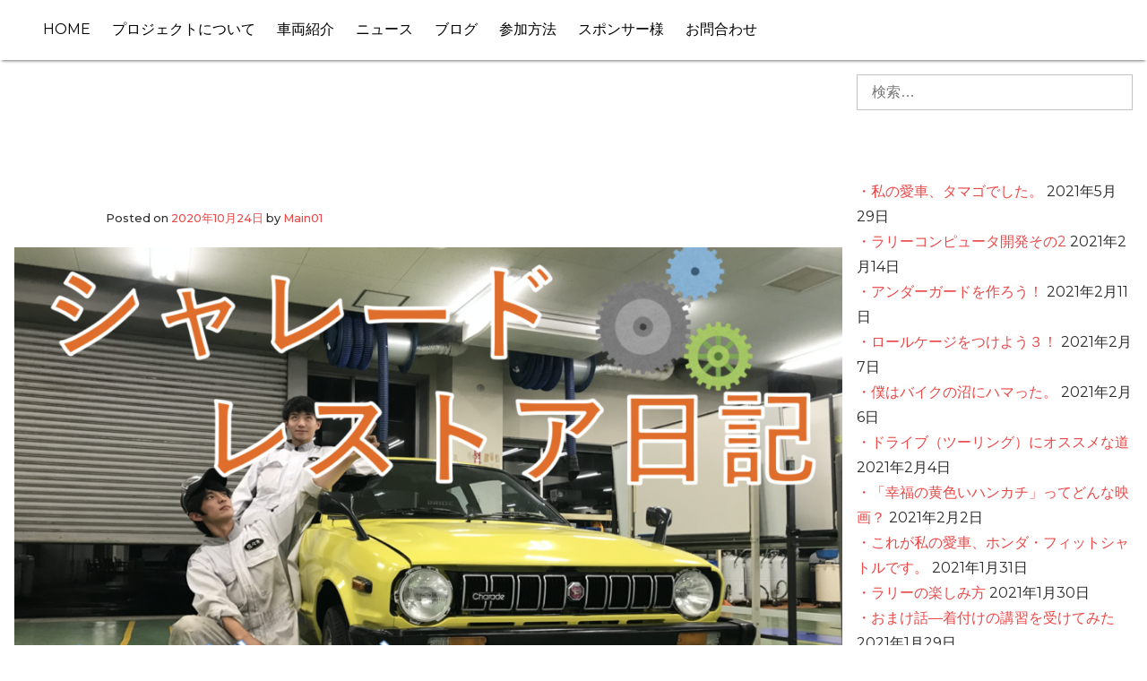

--- FILE ---
content_type: text/html; charset=UTF-8
request_url: https://teamisshin.com/archives/1051
body_size: 13700
content:
<!doctype html>
<html lang="ja" class="no-js">
<head>
	<meta charset="UTF-8">
	<meta name="viewport" content="width=device-width, initial-scale=1, minimum-scale=1">
	<link rel="profile" href="http://gmpg.org/xfn/11">
	
	<!-- This site is optimized with the Yoast SEO plugin v15.9.2 - https://yoast.com/wordpress/plugins/seo/ -->
	<title>・シャレード レストア日記　その11 - リーダーズ-vol.2 - Team 一心</title>
	<meta name="description" content="こんにちは!!ホンダ学園リーダーの宍戸です!!今回は、シャレード君が車検取得までにあった出来事を書いていきたいと思います!!目次1) レストア開始　7月4日～2) エンジン始動　10月7日3) 車検　～10月9日" />
	<meta name="robots" content="index, follow, max-snippet:-1, max-image-preview:large, max-video-preview:-1" />
	<link rel="canonical" href="https://teamisshin.com/archives/1051" />
	<meta property="og:locale" content="ja_JP" />
	<meta property="og:type" content="article" />
	<meta property="og:title" content="・シャレード レストア日記　その11 - リーダーズ-vol.2 - Team 一心" />
	<meta property="og:description" content="こんにちは!!ホンダ学園リーダーの宍戸です!!今回は、シャレード君が車検取得までにあった出来事を書いていきたいと思います!!目次1) レストア開始　7月4日～2) エンジン始動　10月7日3) 車検　～10月9日" />
	<meta property="og:url" content="https://teamisshin.com/archives/1051" />
	<meta property="og:site_name" content="Team 一心" />
	<meta property="article:published_time" content="2020-10-23T23:18:03+00:00" />
	<meta property="article:modified_time" content="2020-12-24T13:22:24+00:00" />
	<meta property="og:image" content="https://teamisshin.com/site01/wp-content/uploads/2020/10/Screen-Shot-2020-10-24-at-8.08.33.png" />
	<meta property="og:image:width" content="1336" />
	<meta property="og:image:height" content="938" />
	<meta name="twitter:card" content="summary_large_image" />
	<meta name="twitter:label1" content="Written by">
	<meta name="twitter:data1" content="Main01">
	<script type="application/ld+json" class="yoast-schema-graph">{"@context":"https://schema.org","@graph":[{"@type":"WebSite","@id":"https://teamisshin.com/#website","url":"https://teamisshin.com/","name":"Team \u4e00\u5fc3","description":"Team ISSHIN","potentialAction":[{"@type":"SearchAction","target":"https://teamisshin.com/?s={search_term_string}","query-input":"required name=search_term_string"}],"inLanguage":"ja"},{"@type":"ImageObject","@id":"https://teamisshin.com/archives/1051#primaryimage","inLanguage":"ja","url":"https://teamisshin.com/site01/wp-content/uploads/2020/10/Screen-Shot-2020-10-24-at-8.08.33.png","width":1336,"height":938},{"@type":"WebPage","@id":"https://teamisshin.com/archives/1051#webpage","url":"https://teamisshin.com/archives/1051","name":"\u30fb\u30b7\u30e3\u30ec\u30fc\u30c9 \u30ec\u30b9\u30c8\u30a2\u65e5\u8a18\u3000\u305d\u306e11 - \u30ea\u30fc\u30c0\u30fc\u30ba-vol.2 - Team \u4e00\u5fc3","isPartOf":{"@id":"https://teamisshin.com/#website"},"primaryImageOfPage":{"@id":"https://teamisshin.com/archives/1051#primaryimage"},"datePublished":"2020-10-23T23:18:03+00:00","dateModified":"2020-12-24T13:22:24+00:00","author":{"@id":"https://teamisshin.com/#/schema/person/8e78490b81ba5cbac25eafc773be1850"},"description":"\u3053\u3093\u306b\u3061\u306f!!\u30db\u30f3\u30c0\u5b66\u5712\u30ea\u30fc\u30c0\u30fc\u306e\u5b8d\u6238\u3067\u3059!!\u4eca\u56de\u306f\u3001\u30b7\u30e3\u30ec\u30fc\u30c9\u541b\u304c\u8eca\u691c\u53d6\u5f97\u307e\u3067\u306b\u3042\u3063\u305f\u51fa\u6765\u4e8b\u3092\u66f8\u3044\u3066\u3044\u304d\u305f\u3044\u3068\u601d\u3044\u307e\u3059!!\u76ee\u6b211) \u30ec\u30b9\u30c8\u30a2\u958b\u59cb\u30007\u67084\u65e5\uff5e2) \u30a8\u30f3\u30b8\u30f3\u59cb\u52d5\u300010\u67087\u65e53) \u8eca\u691c\u3000\uff5e10\u67089\u65e5","breadcrumb":{"@id":"https://teamisshin.com/archives/1051#breadcrumb"},"inLanguage":"ja","potentialAction":[{"@type":"ReadAction","target":["https://teamisshin.com/archives/1051"]}]},{"@type":"BreadcrumbList","@id":"https://teamisshin.com/archives/1051#breadcrumb","itemListElement":[{"@type":"ListItem","position":1,"item":{"@type":"WebPage","@id":"https://teamisshin.com/","url":"https://teamisshin.com/","name":"\u30db\u30fc\u30e0"}},{"@type":"ListItem","position":2,"item":{"@type":"WebPage","@id":"https://teamisshin.com/blog","url":"https://teamisshin.com/blog","name":"\u30d6\u30ed\u30b0"}},{"@type":"ListItem","position":3,"item":{"@type":"WebPage","@id":"https://teamisshin.com/archives/1051","url":"https://teamisshin.com/archives/1051","name":"\u30fb\u30b7\u30e3\u30ec\u30fc\u30c9 \u30ec\u30b9\u30c8\u30a2\u65e5\u8a18\u3000\u305d\u306e11 &#8212; \u30ea\u30fc\u30c0\u30fc\u30ba-vol.2"}}]},{"@type":"Person","@id":"https://teamisshin.com/#/schema/person/8e78490b81ba5cbac25eafc773be1850","name":"Main01","image":{"@type":"ImageObject","@id":"https://teamisshin.com/#personlogo","inLanguage":"ja","url":"https://secure.gravatar.com/avatar/6fa12893d3ba55829d07f8017943b839?s=96&d=mm&r=g","caption":"Main01"},"sameAs":["http://teamisshin.com/site01"]}]}</script>
	<!-- / Yoast SEO plugin. -->


<link rel='dns-prefetch' href='//maxcdn.bootstrapcdn.com' />
<link rel='dns-prefetch' href='//fonts.googleapis.com' />
<link rel='dns-prefetch' href='//s.w.org' />
<link href='https://fonts.gstatic.com' crossorigin rel='preconnect' />
<link rel="alternate" type="application/rss+xml" title="Team 一心 &raquo; フィード" href="https://teamisshin.com/feed" />
<link rel="alternate" type="application/rss+xml" title="Team 一心 &raquo; コメントフィード" href="https://teamisshin.com/comments/feed" />
<link rel="alternate" type="application/rss+xml" title="Team 一心 &raquo; ・シャレード レストア日記　その11 &#8212; リーダーズ-vol.2 のコメントのフィード" href="https://teamisshin.com/archives/1051/feed" />
		<script type="text/javascript">
			window._wpemojiSettings = {"baseUrl":"https:\/\/s.w.org\/images\/core\/emoji\/13.0.0\/72x72\/","ext":".png","svgUrl":"https:\/\/s.w.org\/images\/core\/emoji\/13.0.0\/svg\/","svgExt":".svg","source":{"concatemoji":"https:\/\/teamisshin.com\/site01\/wp-includes\/js\/wp-emoji-release.min.js?ver=5.5.17"}};
			!function(e,a,t){var n,r,o,i=a.createElement("canvas"),p=i.getContext&&i.getContext("2d");function s(e,t){var a=String.fromCharCode;p.clearRect(0,0,i.width,i.height),p.fillText(a.apply(this,e),0,0);e=i.toDataURL();return p.clearRect(0,0,i.width,i.height),p.fillText(a.apply(this,t),0,0),e===i.toDataURL()}function c(e){var t=a.createElement("script");t.src=e,t.defer=t.type="text/javascript",a.getElementsByTagName("head")[0].appendChild(t)}for(o=Array("flag","emoji"),t.supports={everything:!0,everythingExceptFlag:!0},r=0;r<o.length;r++)t.supports[o[r]]=function(e){if(!p||!p.fillText)return!1;switch(p.textBaseline="top",p.font="600 32px Arial",e){case"flag":return s([127987,65039,8205,9895,65039],[127987,65039,8203,9895,65039])?!1:!s([55356,56826,55356,56819],[55356,56826,8203,55356,56819])&&!s([55356,57332,56128,56423,56128,56418,56128,56421,56128,56430,56128,56423,56128,56447],[55356,57332,8203,56128,56423,8203,56128,56418,8203,56128,56421,8203,56128,56430,8203,56128,56423,8203,56128,56447]);case"emoji":return!s([55357,56424,8205,55356,57212],[55357,56424,8203,55356,57212])}return!1}(o[r]),t.supports.everything=t.supports.everything&&t.supports[o[r]],"flag"!==o[r]&&(t.supports.everythingExceptFlag=t.supports.everythingExceptFlag&&t.supports[o[r]]);t.supports.everythingExceptFlag=t.supports.everythingExceptFlag&&!t.supports.flag,t.DOMReady=!1,t.readyCallback=function(){t.DOMReady=!0},t.supports.everything||(n=function(){t.readyCallback()},a.addEventListener?(a.addEventListener("DOMContentLoaded",n,!1),e.addEventListener("load",n,!1)):(e.attachEvent("onload",n),a.attachEvent("onreadystatechange",function(){"complete"===a.readyState&&t.readyCallback()})),(n=t.source||{}).concatemoji?c(n.concatemoji):n.wpemoji&&n.twemoji&&(c(n.twemoji),c(n.wpemoji)))}(window,document,window._wpemojiSettings);
		</script>
		<style type="text/css">
img.wp-smiley,
img.emoji {
	display: inline !important;
	border: none !important;
	box-shadow: none !important;
	height: 1em !important;
	width: 1em !important;
	margin: 0 .07em !important;
	vertical-align: -0.1em !important;
	background: none !important;
	padding: 0 !important;
}
</style>
			<style type="text/css">
		</style>
		<link rel='stylesheet' id='sbi_styles-css'  href='https://teamisshin.com/site01/wp-content/plugins/instagram-feed/css/sbi-styles.min.css?ver=6.8.0' type='text/css' media='all' />
<link rel='stylesheet' id='wp-block-library-css'  href='https://teamisshin.com/site01/wp-includes/css/dist/block-library/style.min.css?ver=5.5.17' type='text/css' media='all' />
<link rel='stylesheet' id='wp-block-library-theme-css'  href='https://teamisshin.com/site01/wp-includes/css/dist/block-library/theme.min.css?ver=5.5.17' type='text/css' media='all' />
<link rel='stylesheet' id='contact-form-7-css'  href='https://teamisshin.com/site01/wp-content/plugins/contact-form-7/includes/css/styles.css?ver=5.4.2' type='text/css' media='all' />
<link rel='stylesheet' id='cff-css'  href='https://teamisshin.com/site01/wp-content/plugins/custom-facebook-feed/css/cff-style.css?ver=2.17.1' type='text/css' media='all' />
<link rel='stylesheet' id='sb-font-awesome-css'  href='https://maxcdn.bootstrapcdn.com/font-awesome/4.7.0/css/font-awesome.min.css?ver=5.5.17' type='text/css' media='all' />
<link rel='stylesheet' id='ctf_styles-css'  href='https://teamisshin.com/site01/wp-content/plugins/custom-twitter-feeds/css/ctf-styles.min.css?ver=2.3.1' type='text/css' media='all' />
<link rel='stylesheet' id='fts-feeds-css'  href='https://teamisshin.com/site01/wp-content/plugins/feed-them-social/feeds/css/styles.css?ver=2.8.9' type='text/css' media='' />
<link rel='stylesheet' id='jalbee-fonts-css'  href='https://fonts.googleapis.com/css?family=Montserrat%3A400%2C500%2C700%7COpen%2BSans%3A300%2C400%2C600&#038;subset=latin%2Clatin-ext' type='text/css' media='all' />
<link rel='stylesheet' id='jalbee-base-style-css'  href='https://teamisshin.com/site01/wp-content/themes/jalbee/style.css?ver=20180514' type='text/css' media='all' />
<script type='text/javascript' src='https://teamisshin.com/site01/wp-includes/js/jquery/jquery.js?ver=1.12.4-wp' id='jquery-core-js'></script>
<script type='text/javascript' src='https://teamisshin.com/site01/wp-content/plugins/feed-them-social/feeds/js/powered-by.js?ver=2.8.9' id='fts_powered_by_js-js'></script>
<script type='text/javascript' src='https://teamisshin.com/site01/wp-content/plugins/feed-them-social/feeds/js/fts-global.js?ver=2.8.9' id='fts-global-js'></script>
<script type='text/javascript' id='jalbee-main-js-extra'>
/* <![CDATA[ */
var jalbee = {"volume_mute_image":"https:\/\/teamisshin.com\/site01\/wp-content\/themes\/jalbee\/images\/volume-mute.svg","volume_up_image":"https:\/\/teamisshin.com\/site01\/wp-content\/themes\/jalbee\/images\/volume-up.svg"};
/* ]]> */
</script>
<script type='text/javascript' src='https://teamisshin.com/site01/wp-content/themes/jalbee/js/main.js?ver=20180514' id='jalbee-main-js' async></script>
<script type='text/javascript' id='jalbee-navigation-js-extra'>
/* <![CDATA[ */
var jalbeeScreenReaderText = {"expand":"Expand child menu","collapse":"Collapse child menu"};
/* ]]> */
</script>
<script type='text/javascript' src='https://teamisshin.com/site01/wp-content/themes/jalbee/js/navigation.js?ver=20180514' id='jalbee-navigation-js' async></script>
<script type='text/javascript' src='https://teamisshin.com/site01/wp-content/themes/jalbee/js/skip-link-focus-fix.js?ver=20180514' id='jalbee-skip-link-focus-fix-js' defer></script>
<script type='text/javascript' src='https://teamisshin.com/site01/wp-content/themes/jalbee/pluggable/lazyload/js/lazyload.js?ver=20151215' id='jalbee-lazy-load-images-js' defer></script>
<link rel="https://api.w.org/" href="https://teamisshin.com/wp-json/" /><link rel="alternate" type="application/json" href="https://teamisshin.com/wp-json/wp/v2/posts/1051" /><link rel="EditURI" type="application/rsd+xml" title="RSD" href="https://teamisshin.com/site01/xmlrpc.php?rsd" />
<link rel="wlwmanifest" type="application/wlwmanifest+xml" href="https://teamisshin.com/site01/wp-includes/wlwmanifest.xml" /> 
<meta name="generator" content="WordPress 5.5.17" />
<link rel='shortlink' href='https://teamisshin.com/?p=1051' />
<link rel="alternate" type="application/json+oembed" href="https://teamisshin.com/wp-json/oembed/1.0/embed?url=https%3A%2F%2Fteamisshin.com%2Farchives%2F1051" />
<link rel="alternate" type="text/xml+oembed" href="https://teamisshin.com/wp-json/oembed/1.0/embed?url=https%3A%2F%2Fteamisshin.com%2Farchives%2F1051&#038;format=xml" />



<style type="text/css">

.hero-background{
  background-color: rgba(20,20,20,.8);
  background-repeat: no-repeat !important;
  background-position: center center;
  background-size: auto !important;
  background-attachment: fixed;
  
}
.hero-content{
	align-items:center !important;
}

.hero-content .hero-title, .hero-content .hero-subtitle {
	color: #f9f9f9 !important;
}

.hero::before {
	background-image: linear-gradient(360deg, #f2662a , #e6e64b) !important;
	opacity: 0 !important;
}

.hero:not(.hero-full-height) {
	height: 200px , 100vh}
.site-footer{
	background-color: #565656}

h1,h2,h3,h4,h5,h6{
	color:#ffffff}
body,
button,
input,
select,
optgroup,
textarea {
	color:#2b2b2b}

a {
	color: #ea4747;
}

a:hover, a:focus, a:active {
	color: #f9d42e;
}
.main-navigation a {
	color:#000000}

.main-navigation .dropdown-toggle{
	color:#000000;
}
.main-navigation .dropdown-symbol{
	color:#000000;
	border-color:#000000	;
}
 </style>
<link rel="pingback" href="https://teamisshin.com/site01/xmlrpc.php"><link rel="preload" id="jalbee-content-preload" href="https://teamisshin.com/site01/wp-content/themes/jalbee/css/content.css?ver=20180514" as="style" />
<link rel="preload" id="jalbee-sidebar-preload" href="https://teamisshin.com/site01/wp-content/themes/jalbee/css/sidebar.css?ver=20180514" as="style" />
<link rel="preload" id="jalbee-widgets-preload" href="https://teamisshin.com/site01/wp-content/themes/jalbee/css/widgets.css?ver=20180514" as="style" />
<link rel="preload" id="jalbee-comments-preload" href="https://teamisshin.com/site01/wp-content/themes/jalbee/css/comments.css?ver=20180514" as="style" />
<style type="text/css">.recentcomments a{display:inline !important;padding:0 !important;margin:0 !important;}</style><link rel="icon" href="https://teamisshin.com/site01/wp-content/uploads/2020/10/cropped-Screen-Shot-2020-10-08-at-1.22.30-32x32.png" sizes="32x32" />
<link rel="icon" href="https://teamisshin.com/site01/wp-content/uploads/2020/10/cropped-Screen-Shot-2020-10-08-at-1.22.30-192x192.png" sizes="192x192" />
<link rel="apple-touch-icon" href="https://teamisshin.com/site01/wp-content/uploads/2020/10/cropped-Screen-Shot-2020-10-08-at-1.22.30-180x180.png" />
<meta name="msapplication-TileImage" content="https://teamisshin.com/site01/wp-content/uploads/2020/10/cropped-Screen-Shot-2020-10-08-at-1.22.30-270x270.png" />
		<style type="text/css" id="wp-custom-css">
			.btn-square-shadow {
  display: inline-block;
  padding: 0.5em 1em;
  text-decoration: none;
  background: #778899;/*ボタン色*/
  color: #FFF;
  border-bottom: solid 4px #627295;
  border-radius: 3px;
}
.btn-square-shadow:active {
  /*ボタンを押したとき*/
  -webkit-transform: translateY(4px);
  transform: translateY(4px);/*下に動く*/
  box-shadow: 0px 0px 1px rgba(0, 0, 0, 0.2);/*影を小さく*/
  border-bottom: none;
}

		</style>
		<style id="kirki-inline-styles"></style></head>

<body class="post-template-default single single-post postid-1051 single-format-standard has-sidebar">
<div id="page" class="site">
	<a class="skip-link screen-reader-text" href="#primary">Skip to content</a>

		<header id="masthead" class="site-header sticky  after-hero" 
		>
			<nav id="site-navigation" class="main-navigation " aria-label="Main menu"
							>
				
				<button class="menu-toggle" aria-label="Open menu" aria-controls="primary-menu" aria-expanded="false"
									>
					Menu				</button>

				<div class="primary-menu-container">
					<ul id="primary-menu" class="menu"><li id="menu-item-79" class="menu-item menu-item-type-custom menu-item-object-custom menu-item-home menu-item-79"><a href="http://teamisshin.com">HOME</a></li>
<li id="menu-item-86" class="menu-item menu-item-type-post_type menu-item-object-page menu-item-86"><a href="https://teamisshin.com/about-us">プロジェクトについて</a></li>
<li id="menu-item-85" class="menu-item menu-item-type-post_type menu-item-object-page menu-item-85"><a href="https://teamisshin.com/car">車両紹介</a></li>
<li id="menu-item-84" class="menu-item menu-item-type-post_type menu-item-object-page menu-item-84"><a href="https://teamisshin.com/news">ニュース</a></li>
<li id="menu-item-83" class="menu-item menu-item-type-post_type menu-item-object-page current_page_parent menu-item-83"><a href="https://teamisshin.com/blog">ブログ</a></li>
<li id="menu-item-81" class="menu-item menu-item-type-post_type menu-item-object-page menu-item-81"><a href="https://teamisshin.com/join">参加方法</a></li>
<li id="menu-item-82" class="menu-item menu-item-type-post_type menu-item-object-page menu-item-82"><a href="https://teamisshin.com/sponsor">スポンサー様</a></li>
<li id="menu-item-80" class="menu-item menu-item-type-post_type menu-item-object-page menu-item-80"><a href="https://teamisshin.com/inquiry">お問合わせ</a></li>
</ul>				</div>
			</nav><!-- #site-navigation -->
		</header><!-- #masthead -->

	<main id="primary" class="site-main">

		<link rel='stylesheet' id='jalbee-content-css'  href='https://teamisshin.com/site01/wp-content/themes/jalbee/css/content.css?ver=20180514' type='text/css' media='all' />

<article id="post-1051" class="post-1051 post type-post status-publish format-standard has-post-thumbnail hentry category-charade tag-17 tag-40 tag-41 tag-20">
	<header class="entry-header">
		<h1 class="entry-title">・シャレード レストア日記　その11 &#8212; リーダーズ-vol.2</h1>			<div class="entry-meta">
				<span class="posted-on">Posted on <a href="https://teamisshin.com/archives/1051" rel="bookmark"><time class="entry-date published" datetime="2020-10-24T08:18:03+09:00">2020年10月24日</time><time class="updated" datetime="2020-12-24T22:22:24+09:00">2020年12月24日</time></a> </span><span class="byline"> by <span class="author vcard"><a class="url fn n" href="https://teamisshin.com/archives/author/main01">Main01</a></span> </span>			</div><!-- .entry-meta -->
				</header><!-- .entry-header -->

	
		<div class="post-thumbnail">
			<img width="1336" height="938" src="https://teamisshin.com/site01/wp-content/uploads/2020/10/Screen-Shot-2020-10-24-at-8.08.33.png" class="skip-lazy wp-post-image" alt="" loading="lazy" srcset="https://teamisshin.com/site01/wp-content/uploads/2020/10/Screen-Shot-2020-10-24-at-8.08.33.png 1336w, https://teamisshin.com/site01/wp-content/uploads/2020/10/Screen-Shot-2020-10-24-at-8.08.33-456x320.png 456w, https://teamisshin.com/site01/wp-content/uploads/2020/10/Screen-Shot-2020-10-24-at-8.08.33-768x539.png 768w, https://teamisshin.com/site01/wp-content/uploads/2020/10/Screen-Shot-2020-10-24-at-8.08.33-300x211.png 300w, https://teamisshin.com/site01/wp-content/uploads/2020/10/Screen-Shot-2020-10-24-at-8.08.33-1024x719.png 1024w" sizes="(min-width: 960px) 75vw, 100vw" />		</div><!-- .post-thumbnail -->

		
	<div class="entry-content">
		
<p>こんにちは!!</p>



<p>ホンダ学園リーダーの宍戸です!!</p>



<p>今回は、シャレード君が車検取得までにあった出来事を書いていきたいと思います!!</p>



<p>目次</p>



<ol type="1"><li>レストア開始　7月4日～</li><li>エンジン始動　10月7日</li><li>車検　～10月9日</li></ol>



<span id="more-1051"></span>



<ol type="1"><li>レストア開始　7月4日～</li></ol>



<figure class="wp-block-image size-large"><img loading="lazy" width="885" height="589" src="https://teamisshin.com/site01/wp-content/themes/jalbee/images/placeholder.svg" alt class="wp-image-1053 lazy" data-src="https://teamisshin.com/site01/wp-content/uploads/2020/10/lead_1.png" data-srcset="https://teamisshin.com/site01/wp-content/uploads/2020/10/lead_1.png 885w, https://teamisshin.com/site01/wp-content/uploads/2020/10/lead_1-300x200.png 300w, https://teamisshin.com/site01/wp-content/uploads/2020/10/lead_1-768x511.png 768w" data-sizes="(min-width: 960px) 75vw, 100vw"><noscript><img loading="lazy" width="885" height="589" src="https://teamisshin.com/site01/wp-content/uploads/2020/10/lead_1.png" alt="" class="wp-image-1053" srcset="https://teamisshin.com/site01/wp-content/uploads/2020/10/lead_1.png 885w, https://teamisshin.com/site01/wp-content/uploads/2020/10/lead_1-300x200.png 300w, https://teamisshin.com/site01/wp-content/uploads/2020/10/lead_1-768x511.png 768w" sizes="(min-width: 960px) 75vw, 100vw" /></noscript></figure>



<p>僕達、17名のホンダ学園生でシャレードレストアを7月4日にスタートしました!!</p>



<p>例年だとレストアは5月の上旬から始まるのですが、今年は<font color="red">なんとかウイルスの影響で</font></p>



<p>2カ月も遅れてスタートしました。最初は本当にこんなの終わるのか!?とずっと思っていました。</p>



<p>やってもないのに諦めてたまるか!!と思い始まったレストアなのですが、ここに載っているほぼ全員が【レストア】が初めてで最初は右も左も分かりませんでした。笑</p>



<p>ですが、豊田先生が「時間が許す限り、全てを綺麗にするんだ。」という言葉で僕含めて、<br>全員の心が「妥協せずにやってやる!!」と思ったはずです。</p>



<p>そんなこんなでレストアをしていくのですが…</p>



<p>やはり思い通りには物事は進みません。ブレーキ、キャブレター、エンジンなど様々な問題が出てきてスケジュールを組むのが大変でした…。</p>



<figure class="wp-block-image size-large"><img loading="lazy" width="804" height="602" src="https://teamisshin.com/site01/wp-content/themes/jalbee/images/placeholder.svg" alt class="wp-image-1054 lazy" data-src="https://teamisshin.com/site01/wp-content/uploads/2020/10/lead_2.png" data-srcset="https://teamisshin.com/site01/wp-content/uploads/2020/10/lead_2.png 804w, https://teamisshin.com/site01/wp-content/uploads/2020/10/lead_2-300x225.png 300w, https://teamisshin.com/site01/wp-content/uploads/2020/10/lead_2-768x575.png 768w" data-sizes="(min-width: 960px) 75vw, 100vw"><noscript><img loading="lazy" width="804" height="602" src="https://teamisshin.com/site01/wp-content/uploads/2020/10/lead_2.png" alt="" class="wp-image-1054" srcset="https://teamisshin.com/site01/wp-content/uploads/2020/10/lead_2.png 804w, https://teamisshin.com/site01/wp-content/uploads/2020/10/lead_2-300x225.png 300w, https://teamisshin.com/site01/wp-content/uploads/2020/10/lead_2-768x575.png 768w" sizes="(min-width: 960px) 75vw, 100vw" /></noscript></figure>



<p>冷却パイプを自作したのでエアクリーナーが付けられなくなったり…</p>



<p>これはエアクリーナーと冷却パイプが干渉するところをグラインダーで削り取って鉄板を溶接して加工をしました。このようにイレギュラーなことが多々ありスケジュールを組むのは苦労しました。</p>



<ul><li>エンジン始動 10月7日</li></ul>



<figure class="wp-block-image size-large"><img loading="lazy" width="883" height="679" src="https://teamisshin.com/site01/wp-content/themes/jalbee/images/placeholder.svg" alt class="wp-image-1055 lazy" data-src="https://teamisshin.com/site01/wp-content/uploads/2020/10/lead_3.png" data-srcset="https://teamisshin.com/site01/wp-content/uploads/2020/10/lead_3.png 883w, https://teamisshin.com/site01/wp-content/uploads/2020/10/lead_3-300x231.png 300w, https://teamisshin.com/site01/wp-content/uploads/2020/10/lead_3-768x591.png 768w" data-sizes="(min-width: 960px) 75vw, 100vw"><noscript><img loading="lazy" width="883" height="679" src="https://teamisshin.com/site01/wp-content/uploads/2020/10/lead_3.png" alt="" class="wp-image-1055" srcset="https://teamisshin.com/site01/wp-content/uploads/2020/10/lead_3.png 883w, https://teamisshin.com/site01/wp-content/uploads/2020/10/lead_3-300x231.png 300w, https://teamisshin.com/site01/wp-content/uploads/2020/10/lead_3-768x591.png 768w" sizes="(min-width: 960px) 75vw, 100vw" /></noscript></figure>



<p>車検の2日前にエンジン始動しました!!</p>



<p>やっぱりみんなで頑張ってレストアした車に火が付く瞬間は最高に感動しました。</p>



<p>仲間との絆がぐっと縮まった気がします。</p>



<p>ですがやはりエンジンを始動したら山のように問題が発生しました。冷却水漏れ、燃料漏れ、キャブレター不調など。</p>



<p>車検まで残り2日。メンバー全員の知識を振り絞って解決していきます。</p>



<ul><li><img loading="lazy" width="424" height="327" src="">車検 10月9日</li></ul>



<p>例年だと、車検前日は徹夜で作業を行うのですが、皆頑張ってくれたおかげで今年は徹夜もなくスムーズに車検当日を迎えることが出来ました。</p>



<p>さあさあ、緊張の車検。シャレード君、頼んだよ。</p>



<figure class="wp-block-image size-large"><img loading="lazy" width="883" height="662" src="https://teamisshin.com/site01/wp-content/themes/jalbee/images/placeholder.svg" alt class="wp-image-1056 lazy" data-src="https://teamisshin.com/site01/wp-content/uploads/2020/10/lead_4.png" data-srcset="https://teamisshin.com/site01/wp-content/uploads/2020/10/lead_4.png 883w, https://teamisshin.com/site01/wp-content/uploads/2020/10/lead_4-300x225.png 300w, https://teamisshin.com/site01/wp-content/uploads/2020/10/lead_4-768x576.png 768w" data-sizes="(min-width: 960px) 75vw, 100vw"><noscript><img loading="lazy" width="883" height="662" src="https://teamisshin.com/site01/wp-content/uploads/2020/10/lead_4.png" alt="" class="wp-image-1056" srcset="https://teamisshin.com/site01/wp-content/uploads/2020/10/lead_4.png 883w, https://teamisshin.com/site01/wp-content/uploads/2020/10/lead_4-300x225.png 300w, https://teamisshin.com/site01/wp-content/uploads/2020/10/lead_4-768x576.png 768w" sizes="(min-width: 960px) 75vw, 100vw" /></noscript></figure>



<p>はい、光軸落ちました。</p>



<p>しかし!!!例年では、サイドスリップがダメだったり、車検レーンで配線が燃えたりする年もあったみたいですが、今年は光軸だけ!!惜しい!!悔しい!!</p>



<figure class="wp-block-image size-large"><img loading="lazy" width="812" height="608" src="https://teamisshin.com/site01/wp-content/themes/jalbee/images/placeholder.svg" alt class="wp-image-1057 lazy" data-src="https://teamisshin.com/site01/wp-content/uploads/2020/10/lead_5.png" data-srcset="https://teamisshin.com/site01/wp-content/uploads/2020/10/lead_5.png 812w, https://teamisshin.com/site01/wp-content/uploads/2020/10/lead_5-300x225.png 300w, https://teamisshin.com/site01/wp-content/uploads/2020/10/lead_5-768x575.png 768w" data-sizes="(min-width: 960px) 75vw, 100vw"><noscript><img loading="lazy" width="812" height="608" src="https://teamisshin.com/site01/wp-content/uploads/2020/10/lead_5.png" alt="" class="wp-image-1057" srcset="https://teamisshin.com/site01/wp-content/uploads/2020/10/lead_5.png 812w, https://teamisshin.com/site01/wp-content/uploads/2020/10/lead_5-300x225.png 300w, https://teamisshin.com/site01/wp-content/uploads/2020/10/lead_5-768x575.png 768w" sizes="(min-width: 960px) 75vw, 100vw" /></noscript></figure>



<p>テスター屋さんに持っていき、無事2回目で車検取得しました!!!!!!</p>



<p>嬉しくて、嬉しくて、雨の中地面に寝転んで写真撮影しました。笑</p>



<p>ナンバーは【一心】=【One Heart】=【18-10】です!!</p>



<p>本当に、本当に、嬉しかったです…。みんなありがとう。</p>



<figure class="wp-block-image size-large"><img loading="lazy" width="885" height="662" src="https://teamisshin.com/site01/wp-content/themes/jalbee/images/placeholder.svg" alt class="wp-image-1058 lazy" data-src="https://teamisshin.com/site01/wp-content/uploads/2020/10/lead_6.png" data-srcset="https://teamisshin.com/site01/wp-content/uploads/2020/10/lead_6.png 885w, https://teamisshin.com/site01/wp-content/uploads/2020/10/lead_6-300x224.png 300w, https://teamisshin.com/site01/wp-content/uploads/2020/10/lead_6-768x574.png 768w" data-sizes="(min-width: 960px) 75vw, 100vw"><noscript><img loading="lazy" width="885" height="662" src="https://teamisshin.com/site01/wp-content/uploads/2020/10/lead_6.png" alt="" class="wp-image-1058" srcset="https://teamisshin.com/site01/wp-content/uploads/2020/10/lead_6.png 885w, https://teamisshin.com/site01/wp-content/uploads/2020/10/lead_6-300x224.png 300w, https://teamisshin.com/site01/wp-content/uploads/2020/10/lead_6-768x574.png 768w" sizes="(min-width: 960px) 75vw, 100vw" /></noscript></figure>



<p>　　　　　　　　　　　　　　　　　　　車検取得後</p>
	</div><!-- .entry-content -->

	<footer class="entry-footer">
		<span class="cat-links">Posted in <a href="https://teamisshin.com/archives/category/charade" rel="category tag">シャレード レストア日記</a> </span><span class="tags-links">Tagged <a href="https://teamisshin.com/archives/tag/%e3%82%b7%e3%83%a3%e3%83%ac%e3%83%bc%e3%83%89%e3%83%ac%e3%82%b9%e3%83%88%e3%82%a2%e6%97%a5%e8%a8%98" rel="tag">シャレードレストア日記</a>, <a href="https://teamisshin.com/archives/tag/%e3%81%9d%e3%81%ae%ef%bc%91%ef%bc%91" rel="tag">その１１</a>, <a href="https://teamisshin.com/archives/tag/%e3%81%9d%e3%81%ae11" rel="tag">その11</a>, <a href="https://teamisshin.com/archives/tag/%e3%83%aa%e3%83%bc%e3%83%80%e3%83%bc%e3%82%ba" rel="tag">リーダーズ</a> </span>	</footer><!-- .entry-footer -->
</article><!-- #post-1051 -->


	<nav class="navigation post-navigation" role="navigation" aria-label="投稿">
		<h2 class="screen-reader-text">投稿ナビゲーション</h2>
		<div class="nav-links"><div class="nav-previous"><a href="https://teamisshin.com/archives/983" rel="prev"><div class="post-navigation-sub"><span>Previous:</span></div>・ロールケージをつけにいく！その２</a></div><div class="nav-next"><a href="https://teamisshin.com/archives/1065" rel="next"><div class="post-navigation-sub"><span>Next:</span></div>・シャレード レストア日記　その12 &#8212; 足回り-vol.2</a></div></div>
	</nav>
<link rel='stylesheet' id='jalbee-comments-css'  href='https://teamisshin.com/site01/wp-content/themes/jalbee/css/comments.css?ver=20180514' type='text/css' media='all' />
<div id="comments" class="comments-area">

		<div id="respond" class="comment-respond">
		<h3 id="reply-title" class="comment-reply-title">コメントを残す <small><a rel="nofollow" id="cancel-comment-reply-link" href="/archives/1051#respond" style="display:none;">コメントをキャンセル</a></small></h3><form action="https://teamisshin.com/site01/wp-comments-post.php" method="post" id="commentform" class="comment-form" novalidate><p class="comment-notes"><span id="email-notes">メールアドレスが公開されることはありません。</span> <span class="required">*</span> が付いている欄は必須項目です</p><p class="comment-form-comment"><label for="comment">コメント</label> <textarea id="comment" name="comment" cols="45" rows="8" maxlength="65525" required="required"></textarea></p><p class="comment-form-author"><label for="author">名前 <span class="required">*</span></label> <input id="author" name="author" type="text" value="" size="30" maxlength="245" required='required' /></p>
<p class="comment-form-email"><label for="email">メール <span class="required">*</span></label> <input id="email" name="email" type="email" value="" size="30" maxlength="100" aria-describedby="email-notes" required='required' /></p>
<p class="comment-form-url"><label for="url">サイト</label> <input id="url" name="url" type="url" value="" size="30" maxlength="200" /></p>
<p class="comment-form-cookies-consent"><input id="wp-comment-cookies-consent" name="wp-comment-cookies-consent" type="checkbox" value="yes" /> <label for="wp-comment-cookies-consent">次回のコメントで使用するためブラウザーに自分の名前、メールアドレス、サイトを保存する。</label></p>
<p class="form-submit"><input name="submit" type="submit" id="submit" class="submit" value="コメントを送信" /> <input type='hidden' name='comment_post_ID' value='1051' id='comment_post_ID' />
<input type='hidden' name='comment_parent' id='comment_parent' value='0' />
</p><p style="display: none !important;"><label>&#916;<textarea name="ak_hp_textarea" cols="45" rows="8" maxlength="100"></textarea></label><input type="hidden" id="ak_js_1" name="ak_js" value="250"/><script>document.getElementById( "ak_js_1" ).setAttribute( "value", ( new Date() ).getTime() );</script></p></form>	</div><!-- #respond -->
	
</div><!-- #comments -->

	</main><!-- #primary -->


<link rel='stylesheet' id='jalbee-sidebar-css'  href='https://teamisshin.com/site01/wp-content/themes/jalbee/css/sidebar.css?ver=20180514' type='text/css' media='all' />
<link rel='stylesheet' id='jalbee-widgets-css'  href='https://teamisshin.com/site01/wp-content/themes/jalbee/css/widgets.css?ver=20180514' type='text/css' media='all' />
<aside id="secondary" class="primary-sidebar widget-area">
	<section id="search-2" class="widget widget_search"><form role="search" method="get" class="search-form" action="https://teamisshin.com/">
				<label>
					<span class="screen-reader-text">検索:</span>
					<input type="search" class="search-field" placeholder="検索&hellip;" value="" name="s" />
				</label>
				<input type="submit" class="search-submit" value="検索" />
			</form></section>
		<section id="recent-posts-2" class="widget widget_recent_entries">
		<h2 class="widget-title">ブログ</h2>
		<ul>
											<li>
					<a href="https://teamisshin.com/archives/2410">・私の愛車、タマゴでした。</a>
											<span class="post-date">2021年5月29日</span>
									</li>
											<li>
					<a href="https://teamisshin.com/archives/2316">・ラリーコンピュータ開発その2</a>
											<span class="post-date">2021年2月14日</span>
									</li>
											<li>
					<a href="https://teamisshin.com/archives/2301">・アンダーガードを作ろう！</a>
											<span class="post-date">2021年2月11日</span>
									</li>
											<li>
					<a href="https://teamisshin.com/archives/2216">・ロールケージをつけよう３！</a>
											<span class="post-date">2021年2月7日</span>
									</li>
											<li>
					<a href="https://teamisshin.com/archives/2197">・僕はバイクの沼にハマった。</a>
											<span class="post-date">2021年2月6日</span>
									</li>
											<li>
					<a href="https://teamisshin.com/archives/2155">・ドライブ（ツーリング）にオススメな道</a>
											<span class="post-date">2021年2月4日</span>
									</li>
											<li>
					<a href="https://teamisshin.com/archives/2143">・「幸福の黄色いハンカチ」ってどんな映画？</a>
											<span class="post-date">2021年2月2日</span>
									</li>
											<li>
					<a href="https://teamisshin.com/archives/2126">・これが私の愛車、ホンダ・フィットシャトルです。</a>
											<span class="post-date">2021年1月31日</span>
									</li>
											<li>
					<a href="https://teamisshin.com/archives/2122">・ラリーの楽しみ方</a>
											<span class="post-date">2021年1月30日</span>
									</li>
											<li>
					<a href="https://teamisshin.com/archives/2109">・おまけ話―着付けの講習を受けてみた</a>
											<span class="post-date">2021年1月29日</span>
									</li>
											<li>
					<a href="https://teamisshin.com/archives/2099">・私の愛車 &#8211; ホンダ N３６０</a>
											<span class="post-date">2021年1月27日</span>
									</li>
											<li>
					<a href="https://teamisshin.com/archives/2079">・シャレードと一般的な現代の車の違い　～運転操作&#038;運転席編～</a>
											<span class="post-date">2021年1月25日</span>
									</li>
											<li>
					<a href="https://teamisshin.com/archives/2068">・愛車紹介&#8212;私のシビック</a>
											<span class="post-date">2021年1月23日</span>
									</li>
											<li>
					<a href="https://teamisshin.com/archives/1974">・東大_リーダーズ</a>
											<span class="post-date">2020年12月25日</span>
									</li>
											<li>
					<a href="https://teamisshin.com/archives/1909">・東大_デザイン部門</a>
											<span class="post-date">2020年12月24日</span>
									</li>
											<li>
					<a href="https://teamisshin.com/archives/1892">・レビン走行テスト</a>
											<span class="post-date">2020年12月23日</span>
									</li>
											<li>
					<a href="https://teamisshin.com/archives/1829">・東大_ものづくり部門</a>
											<span class="post-date">2020年12月21日</span>
									</li>
											<li>
					<a href="https://teamisshin.com/archives/1812">・東大_ロジスティクス部門</a>
											<span class="post-date">2020年12月22日</span>
									</li>
											<li>
					<a href="https://teamisshin.com/archives/1797">・東大_広報部門</a>
											<span class="post-date">2020年12月19日</span>
									</li>
											<li>
					<a href="https://teamisshin.com/archives/1773">・「The 銀座 RUN Ethical∞Meeting 2020 秋」に参加してきました！</a>
											<span class="post-date">2020年12月20日</span>
									</li>
											<li>
					<a href="https://teamisshin.com/archives/1647">・東大_渉外部門</a>
											<span class="post-date">2020年12月18日</span>
									</li>
											<li>
					<a href="https://teamisshin.com/archives/1637">・東大_会計部門</a>
											<span class="post-date">2020年12月17日</span>
									</li>
											<li>
					<a href="https://teamisshin.com/archives/1551">・東大_Web部門</a>
											<span class="post-date">2020年12月15日</span>
									</li>
											<li>
					<a href="https://teamisshin.com/archives/1522">・東大側って何してるの？</a>
											<span class="post-date">2020年12月14日</span>
									</li>
											<li>
					<a href="https://teamisshin.com/archives/1510">・八子ヶ峰ラリークラス優勝！</a>
											<span class="post-date">2020年12月15日</span>
									</li>
											<li>
					<a href="https://teamisshin.com/archives/1294">・シャレード レストア日記　その20 &#8212; 艤装-vol.2</a>
											<span class="post-date">2020年12月3日</span>
									</li>
											<li>
					<a href="https://teamisshin.com/archives/1082">・シャレード レストア日記　その19 &#8211;ミッション-vol.2</a>
											<span class="post-date">2020年10月25日</span>
									</li>
											<li>
					<a href="https://teamisshin.com/archives/1104">・シャレード レストア日記　その18 &#8212; エンジン-vol.2</a>
											<span class="post-date">2020年10月25日</span>
									</li>
											<li>
					<a href="https://teamisshin.com/archives/1479">・シャレード レストア日記　その17 &#8212; ブレーキ-vol.2</a>
											<span class="post-date">2020年12月9日</span>
									</li>
											<li>
					<a href="https://teamisshin.com/archives/1292">・シャレード レストア日記　その16 &#8212; 燃料-vol.2</a>
											<span class="post-date">2020年12月8日</span>
									</li>
											<li>
					<a href="https://teamisshin.com/archives/1290">・シャレード レストア日記　その15 &#8212; 電装-vol.2</a>
											<span class="post-date">2020年12月3日</span>
									</li>
											<li>
					<a href="https://teamisshin.com/archives/1288">・シャレード レストア日記　その14 &#8212; ボディ-vol.2</a>
											<span class="post-date">2020年12月3日</span>
									</li>
											<li>
					<a href="https://teamisshin.com/archives/1099">・シャレード レストア日記　その13 &#8212; 動力伝達-vol.2</a>
											<span class="post-date">2020年12月3日</span>
									</li>
											<li>
					<a href="https://teamisshin.com/archives/1065">・シャレード レストア日記　その12 &#8212; 足回り-vol.2</a>
											<span class="post-date">2020年10月24日</span>
									</li>
											<li>
					<a href="https://teamisshin.com/archives/1051" aria-current="page">・シャレード レストア日記　その11 &#8212; リーダーズ-vol.2</a>
											<span class="post-date">2020年10月24日</span>
									</li>
											<li>
					<a href="https://teamisshin.com/archives/983">・ロールケージをつけにいく！その２</a>
											<span class="post-date">2020年10月8日</span>
									</li>
											<li>
					<a href="https://teamisshin.com/archives/965">・シャレード レストア日記　その10 &#8212; 艤装</a>
											<span class="post-date">2020年10月5日</span>
									</li>
											<li>
					<a href="https://teamisshin.com/archives/953">・シャレード レストア日記　その9  &#8211;ミッション</a>
											<span class="post-date">2020年10月2日</span>
									</li>
											<li>
					<a href="https://teamisshin.com/archives/951">・シャレード レストア日記　その8  &#8211;エンジン</a>
											<span class="post-date">2020年10月2日</span>
									</li>
											<li>
					<a href="https://teamisshin.com/archives/932">・シャレード レストア日記　その7  &#8211;ブレーキ</a>
											<span class="post-date">2020年9月29日</span>
									</li>
											<li>
					<a href="https://teamisshin.com/archives/915">・シャレード レストア日記　その6  &#8211;燃料</a>
											<span class="post-date">2020年9月27日</span>
									</li>
											<li>
					<a href="https://teamisshin.com/archives/905">・シャレード レストア日記　その5  &#8211;電装</a>
											<span class="post-date">2020年9月25日</span>
									</li>
											<li>
					<a href="https://teamisshin.com/archives/896">・シャレード レストア日記　その4  &#8211;ボディ</a>
											<span class="post-date">2020年9月23日</span>
									</li>
											<li>
					<a href="https://teamisshin.com/archives/882">・シャレード レストア日記　その3  &#8211;動力伝達</a>
											<span class="post-date">2020年9月21日</span>
									</li>
											<li>
					<a href="https://teamisshin.com/archives/866">・シャレード レストア日記　その2  &#8211;足回り</a>
											<span class="post-date">2020年9月19日</span>
									</li>
											<li>
					<a href="https://teamisshin.com/archives/801">・シャレード レストア日記　その1</a>
											<span class="post-date">2020年9月17日</span>
									</li>
											<li>
					<a href="https://teamisshin.com/archives/754">・ロールケージ をつけよう！その１</a>
											<span class="post-date">2020年9月6日</span>
									</li>
											<li>
					<a href="https://teamisshin.com/archives/700">・ラリーコンピュータ開発1</a>
											<span class="post-date">2020年8月20日</span>
									</li>
					</ul>

		</section><section id="recent-comments-2" class="widget widget_recent_comments"><h2 class="widget-title">最近のコメント</h2><ul id="recentcomments"><li class="recentcomments"><a href="https://teamisshin.com/archives/965#comment-12">・シャレード レストア日記　その10 &#8212; 艤装</a> に <span class="comment-author-link"><a href='http://teamisshin.com/site01' rel='external nofollow ugc' class='url'>Main01</a></span> より</li></ul></section></aside><!-- #secondary -->

<footer id="colophon" class="site-footer">
		<div class="footer-widget-area">
		<div id="custom_html-5" class="widget_text footer-widget widget widget_custom_html"><h3 class="widget-title">Instagram</h3><div class="textwidget custom-html-widget">
<div id="sb_instagram"  class="sbi sbi_mob_col_1 sbi_tab_col_2 sbi_col_2 sbi_width_resp sbi_fixed_height" style="padding-bottom: 10px;background-color: rgb(229,229,229);width: 250px;height: 300px;" data-feedid="*1"  data-res="auto" data-cols="2" data-colsmobile="1" data-colstablet="2" data-num="100" data-nummobile="" data-item-padding="5" data-shortcode-atts="{}"  data-postid="1051" data-locatornonce="315ee4870c" data-imageaspectratio="1:1" data-sbi-flags="favorLocal">
	
    <div id="sbi_images"  style="gap: 10px;">
		    </div>

	<div id="sbi_load" >

	
			<span class="sbi_follow_btn">
        <a href="https://www.instagram.com/17841439534792711/" target="_blank" rel="nofollow noopener noreferrer">
            <svg class="svg-inline--fa fa-instagram fa-w-14" aria-hidden="true" data-fa-processed="" aria-label="Instagram" data-prefix="fab" data-icon="instagram" role="img" viewBox="0 0 448 512">
	                <path fill="currentColor" d="M224.1 141c-63.6 0-114.9 51.3-114.9 114.9s51.3 114.9 114.9 114.9S339 319.5 339 255.9 287.7 141 224.1 141zm0 189.6c-41.1 0-74.7-33.5-74.7-74.7s33.5-74.7 74.7-74.7 74.7 33.5 74.7 74.7-33.6 74.7-74.7 74.7zm146.4-194.3c0 14.9-12 26.8-26.8 26.8-14.9 0-26.8-12-26.8-26.8s12-26.8 26.8-26.8 26.8 12 26.8 26.8zm76.1 27.2c-1.7-35.9-9.9-67.7-36.2-93.9-26.2-26.2-58-34.4-93.9-36.2-37-2.1-147.9-2.1-184.9 0-35.8 1.7-67.6 9.9-93.9 36.1s-34.4 58-36.2 93.9c-2.1 37-2.1 147.9 0 184.9 1.7 35.9 9.9 67.7 36.2 93.9s58 34.4 93.9 36.2c37 2.1 147.9 2.1 184.9 0 35.9-1.7 67.7-9.9 93.9-36.2 26.2-26.2 34.4-58 36.2-93.9 2.1-37 2.1-147.8 0-184.8zM398.8 388c-7.8 19.6-22.9 34.7-42.6 42.6-29.5 11.7-99.5 9-132.1 9s-102.7 2.6-132.1-9c-19.6-7.8-34.7-22.9-42.6-42.6-11.7-29.5-9-99.5-9-132.1s-2.6-102.7 9-132.1c7.8-19.6 22.9-34.7 42.6-42.6 29.5-11.7 99.5-9 132.1-9s102.7-2.6 132.1 9c19.6 7.8 34.7 22.9 42.6 42.6 11.7 29.5 9 99.5 9 132.1s2.7 102.7-9 132.1z"></path>
	            </svg>            <span>Instagram でフォロー</span>
        </a>
    </span>
	
</div>

	    <span class="sbi_resized_image_data" data-feed-id="*1" data-resized="[]">
	</span>
	</div>


</div></div><div id="custom_html-6" class="widget_text footer-widget widget widget_custom_html"><h3 class="widget-title">Facebook</h3><div class="textwidget custom-html-widget"><div id="fb-root"></div>
<script async defer crossorigin="anonymous" src="https://connect.facebook.net/ja_JP/sdk.js#xfbml=1&version=v8.0" nonce="HAMN1sxB"></script>

<div class="fb-page" data-href="https://www.facebook.com/Team-&#x4e00;&#x5fc3;-&#x6771;&#x4eac;&#x5927;&#x5b66;&#x30db;&#x30f3;&#x30c0;&#x30c6;&#x30af;&#x30cb;&#x30ab;&#x30eb;&#x30ab;&#x30ec;&#x30c3;&#x30b8;&#x95a2;&#x6771;-&#x6d77;&#x5916;&#x30d2;&#x30b9;&#x30c8;&#x30ea;&#x30c3;&#x30af;&#x30e9;&#x30ea;&#x30fc;&#x53c2;&#x6226;&#x30d7;&#x30ed;&#x30b8;&#x30a7;&#x30af;&#x30c8;2021-102417741571072/" data-tabs="timeline" data-width="250" data-height="300" data-small-header="true" data-adapt-container-width="false" data-hide-cover="false" data-show-facepile="false"><blockquote cite="https://www.facebook.com/Team-&#x4e00;&#x5fc3;-&#x6771;&#x4eac;&#x5927;&#x5b66;&#x30db;&#x30f3;&#x30c0;&#x30c6;&#x30af;&#x30cb;&#x30ab;&#x30eb;&#x30ab;&#x30ec;&#x30c3;&#x30b8;&#x95a2;&#x6771;-&#x6d77;&#x5916;&#x30d2;&#x30b9;&#x30c8;&#x30ea;&#x30c3;&#x30af;&#x30e9;&#x30ea;&#x30fc;&#x53c2;&#x6226;&#x30d7;&#x30ed;&#x30b8;&#x30a7;&#x30af;&#x30c8;2021-102417741571072/" class="fb-xfbml-parse-ignore"><a href="https://www.facebook.com/Team-&#x4e00;&#x5fc3;-&#x6771;&#x4eac;&#x5927;&#x5b66;&#x30db;&#x30f3;&#x30c0;&#x30c6;&#x30af;&#x30cb;&#x30ab;&#x30eb;&#x30ab;&#x30ec;&#x30c3;&#x30b8;&#x95a2;&#x6771;-&#x6d77;&#x5916;&#x30d2;&#x30b9;&#x30c8;&#x30ea;&#x30c3;&#x30af;&#x30e9;&#x30ea;&#x30fc;&#x53c2;&#x6226;&#x30d7;&#x30ed;&#x30b8;&#x30a7;&#x30af;&#x30c8;2021-102417741571072/">Team 一心・ 東京大学×ホンダテクニカルカレッジ関東 海外ヒストリックラリー参戦プロジェクト2021</a></blockquote></div></div></div><div id="custom_html-7" class="widget_text footer-widget widget widget_custom_html"><h3 class="widget-title">Twitter</h3><div class="textwidget custom-html-widget"><a class="twitter-timeline  tw-align-center" data-width="250" data-height="300" href="https://twitter.com/Team_ISSHIN?ref_src=twsrc%5Etfw">Tweets by Team_ISSHIN</a> <script async src="https://platform.twitter.com/widgets.js" charset="utf-8"></script></div></div>	</div>

	<div class="site-info">
		
					<a href="https://wordpress.org/" rel="nofollow">
			Proudly powered by WordPress.				<span class="sep"> | </span> Theme by: <a href="#/" rel="nofollow">jalbee</a>
			</a>
				</div><!-- .site-info -->
	</footer><!-- #colophon -->
</div><!-- #page -->
<!-- Custom Facebook Feed JS -->
<script type="text/javascript">
var cfflinkhashtags = "true";
</script>
<!-- Instagram Feed JS -->
<script type="text/javascript">
var sbiajaxurl = "https://teamisshin.com/site01/wp-admin/admin-ajax.php";
</script>
		<script>document.documentElement.classList.remove("no-js");</script>
	<script type='text/javascript' src='https://teamisshin.com/site01/wp-includes/js/dist/vendor/wp-polyfill.min.js?ver=7.4.4' id='wp-polyfill-js'></script>
<script type='text/javascript' id='wp-polyfill-js-after'>
( 'fetch' in window ) || document.write( '<script src="https://teamisshin.com/site01/wp-includes/js/dist/vendor/wp-polyfill-fetch.min.js?ver=3.0.0"></scr' + 'ipt>' );( document.contains ) || document.write( '<script src="https://teamisshin.com/site01/wp-includes/js/dist/vendor/wp-polyfill-node-contains.min.js?ver=3.42.0"></scr' + 'ipt>' );( window.DOMRect ) || document.write( '<script src="https://teamisshin.com/site01/wp-includes/js/dist/vendor/wp-polyfill-dom-rect.min.js?ver=3.42.0"></scr' + 'ipt>' );( window.URL && window.URL.prototype && window.URLSearchParams ) || document.write( '<script src="https://teamisshin.com/site01/wp-includes/js/dist/vendor/wp-polyfill-url.min.js?ver=3.6.4"></scr' + 'ipt>' );( window.FormData && window.FormData.prototype.keys ) || document.write( '<script src="https://teamisshin.com/site01/wp-includes/js/dist/vendor/wp-polyfill-formdata.min.js?ver=3.0.12"></scr' + 'ipt>' );( Element.prototype.matches && Element.prototype.closest ) || document.write( '<script src="https://teamisshin.com/site01/wp-includes/js/dist/vendor/wp-polyfill-element-closest.min.js?ver=2.0.2"></scr' + 'ipt>' );
</script>
<script type='text/javascript' id='contact-form-7-js-extra'>
/* <![CDATA[ */
var wpcf7 = {"api":{"root":"https:\/\/teamisshin.com\/wp-json\/","namespace":"contact-form-7\/v1"}};
/* ]]> */
</script>
<script type='text/javascript' src='https://teamisshin.com/site01/wp-content/plugins/contact-form-7/includes/js/index.js?ver=5.4.2' id='contact-form-7-js'></script>
<script type='text/javascript' src='https://teamisshin.com/site01/wp-content/plugins/custom-facebook-feed/js/cff-scripts.js?ver=2.17.1' id='cffscripts-js'></script>
<script type='text/javascript' src='https://teamisshin.com/site01/wp-includes/js/comment-reply.min.js?ver=5.5.17' id='comment-reply-js'></script>
<script type='text/javascript' src='https://teamisshin.com/site01/wp-includes/js/wp-embed.min.js?ver=5.5.17' id='wp-embed-js'></script>
<script type='text/javascript' id='sbi_scripts-js-extra'>
/* <![CDATA[ */
var sb_instagram_js_options = {"font_method":"svg","resized_url":"https:\/\/teamisshin.com\/site01\/wp-content\/uploads\/sb-instagram-feed-images\/","placeholder":"https:\/\/teamisshin.com\/site01\/wp-content\/plugins\/instagram-feed\/img\/placeholder.png","ajax_url":"https:\/\/teamisshin.com\/site01\/wp-admin\/admin-ajax.php"};
/* ]]> */
</script>
<script type='text/javascript' src='https://teamisshin.com/site01/wp-content/plugins/instagram-feed/js/sbi-scripts.min.js?ver=6.8.0' id='sbi_scripts-js'></script>

</body>
</html>


--- FILE ---
content_type: text/css
request_url: https://teamisshin.com/site01/wp-content/themes/jalbee/css/sidebar.css?ver=20180514
body_size: 231
content:
/*--------------------------------------------------------------
# Sidebar
--------------------------------------------------------------*/

.primary-sidebar {
	padding: 1.5rem;
	font-family: 'Montserrat', sans-serif;
	text-align: center;
}

@media screen and (min-width: 60em) {
	.primary-sidebar {
		padding: 0;
		text-align: left;
	}
}


--- FILE ---
content_type: text/css
request_url: https://teamisshin.com/site01/wp-content/themes/jalbee/css/widgets.css?ver=20180514
body_size: 874
content:
/*--------------------------------------------------------------
# Widgets
--------------------------------------------------------------*/
.widget {
  margin: 0 0 1.5em;
  /* Make sure select elements fit in widgets. */
}

.widget li {
	line-height: 1.8em;
}

.widget_archive ul,
.widget_categories ul,
.widget_meta ul,
.widget_nav_menu ul,
.widget_recent_comments ul,
.widget_pages ul,
.widget_recent_entries ul,
.widget_rss ul {
	margin: 0;
	padding: 0;
	list-style-type: none;
}

.widget select {
  max-width: 100%;
  text-overflow: ellipsis;
}

/* Archive and Categories widgets */
.widget_archive li {
	color: #7D7D7D;
}

.widget_categories .children {
	padding-top: 0;
}

/* Search widget. */
.widget_search .search-submit {
	display: none;
}

/* Pages and Menu widgets */
.widget_pages .children,
.widget_nav_menu .sub-menu {
	padding-top: 0;
	padding-bottom: .5em;
}

.widget_pages a,
.widget_nav_menu a {
	display: block;
	padding: .6em 0;
	text-decoration: none;
	border-bottom: 1px dashed gray;
}

.widget_pages a:hover, .widget_pages a:focus,
.widget_nav_menu a:hover,
.widget_nav_menu a:focus {
	text-decoration: none;
	border-bottom: 1px dashed gray;
}

.widget_pages li,
.widget_nav_menu li {
	padding: 0;
}

.widget_pages li ul,
.widget_nav_menu li ul {
	margin-left: 1em;
}

/* Meta widget */
.widget_meta li {
	padding: 0;
}

/* Recent comments */
.widget_recent_comments li {
	line-height: 1.3em;
	padding-bottom: .5em;
}

.widget_recent_comments a:hover,
.widget_recent_comments a:focus {
	padding-left: 0;
}

/* RSS widget */
.widget_rss li {
	margin-bottom: 1em;
	line-height: 1.3em;
}

.widget li a.rsswidget {
	padding-right: .5em;
	font-size: 1em;
	line-height: 1.4em;
}

.rss-date,
.widget_rss cite {
	color: #333;
	font-size: .8em;
}

.rssSummary {
	font-family: 'Open Sans', sans-serif;
	padding: .5em 0;
	font-size: .9em;
	line-height: 1.3em;
}

/* Search widget */
.widget_search input[type="search"] {
	-webkit-box-sizing: border-box;
	        box-sizing: border-box;
	width: 100%;
	padding: .5em 1em;
	border: 1px solid #c3c3c3;
	border-radius: 0;
}

/* Calendar widget */
.widget_calendar {
	font-weight: 400;
}

.widget_calendar caption {
	padding: .5em 0;
	font-size: 1em;
	font-weight: 500;
	text-align: left;
}

.widget_calendar thead {
	background: transparent;
	color: black;
}

.widget_calendar thead th {
	border-bottom-width: 2px;
}

.widget_calendar td {
	padding: .2em;
	font-size: .8em;
	text-align: center;
	background: white;
	border: 1px solid #cccccc;
}

.widget_calendar th {
	border: none;
	text-align: center;
}

.widget_calendar .pad {
	background: #eaeaea;
}

.widget_calendar a {
	font-weight: 900;
	text-decoration: none;
}

/* Text widget */
.textwidget {
	font-size: 80%;
	line-height: 1.3em;
}

/* Footer widget stylings */
.footer-widgets {
	margin: 2em 0 0;
	padding: 1em 0;
	background-color: #1a1a1a;
}


--- FILE ---
content_type: text/css
request_url: https://teamisshin.com/site01/wp-content/themes/jalbee/css/comments.css?ver=20180514
body_size: 966
content:
/*--------------------------------------------------------------
# Comments
--------------------------------------------------------------*/
.comment-content a {
  word-wrap: break-word;
}

.bypostauthor {
  display: block;
}

.comments-title,
.comment-reply-title {
	margin-bottom: 1em;
	font-size: 2em;
	font-weight: 900;
}

.comment-list {
	padding: 0;
	margin: 0;
	list-style-type: none;
}

.comment-list ol {
	list-style-type: none;
}

.children {
	margin-left: 1em;
	padding-left: 0;
}

@media screen and (min-width: 48em) {
	.children {
		margin-left: 2em;
	}
}

.comment-body {
	border-bottom: 1px solid #c3c3c3;
	margin-bottom: 3em;
}

.comment-meta {
	position: relative;
	margin-left: 70px;
	font-size: 80%;
}

.comment-meta a,
.comment-form a {
	text-decoration: none;
	border: none;
}

.comment-meta a:hover,
.comment-meta a:focus,
.comment-form a:hover,
.comment-form a:focus {
	text-decoration: underline;
}

.comment .avatar {
	position: absolute;
	left: -70px;
	width: 50px;
	height: 50px;
	border-radius: 50px;
}

.bypostauthor .avatar {
	-webkit-box-sizing: content-box;
	        box-sizing: content-box;
	border: 5px solid #cccccc;
	margin-top: -5px;
	margin-left: -5px;
}

.comment-meta {
	font-family: 'Montserrat', sans-serif;
}

.comment-author {
	font-size: 1.4em;
	line-height: 1.3em;
}

.says {
	font-size: 80%;
}

.comment-metadata {
	padding-bottom: .5em;
}

.comment-content ul,
.comment-content ol {
	margin: 0;
	padding-right: 3em;
	padding-left: 3em;
}

.comment-content ul ul,
.comment-content ol ol {
	margin-right: 0;
	margin-left: 0;
}

@media screen and (min-width: 48em) {
	.comment-content ul,
	.comment-content ol {
		padding-right: 1.5em;
		padding-left: 1.5em;
	}
}

.comment-content blockquote {
	margin-bottom: .75em;
	font-size: 1.6em;
	line-height: 1.25;
}

.comment-content cite {
	font-size: 1.2em;
}

.reply {
	margin-bottom: 1.5em;
	text-align: right;
}

.comment-reply-link,
.comment-form .form-submit input {
	display: inline-block;
	padding: .5em 1.4em;
	font-family: 'Montserrat', sans-serif;
	font-size: 85%;
	color: #000;
	line-height: 1.3em;
	text-decoration: none;
	background: transparent;
	border: 1px solid #c3c3c3;
  border-radius: 0;
	-webkit-transition: all linear .5s;
	transition: all linear .5s;
}

.comment-reply-link:hover,
.comment-reply-link:focus,
.comment-form .form-submit input:hover,
.comment-form .form-submit input:focus {
	border-color: black;
	cursor: pointer;
	background: #000;
	color: #fff;
}

.comment-content ol {
	list-style-type: decimal;
}

.comment-content a {
	word-wrap: break-word;
}

/* Comment Form */
.comment-form {
	line-height: 1.3em;
}

.comment-notes {
	margin-top: -1em;
	font-family: 'Montserrat', sans-serif;
	font-size: .9em;
	font-style: italic;
	background: hsl(0, 0% 95%);
}

.comment-form a {
	font-weight: 500;
}

.comment-form label {
	width: 13em;
	display: block;
	font-size: .9em;
	font-family: 'Montserrat', sans-serif;
	padding-bottom: .4em;
}

.comment-form-cookies-consent {
	display: -webkit-box;
	display: -ms-flexbox;
	display: flex;
}

.comment-form .comment-form-cookies-consent input {
	margin-top: .2em;
}

.comment-form .comment-form-cookies-consent label {
	display: inline-block;
	margin-left: .6em;
}

.comment-form .required {
	color: #D54E21;
}

.comment-form .form-submit {
	text-align: right;
}

.pingback .comment-body {
	padding: 1em 0;
}

.pingback a {
	font-style: italic;
	text-decoration: none;
}


--- FILE ---
content_type: text/css
request_url: https://teamisshin.com/site01/wp-content/themes/jalbee/style.css?ver=20180514
body_size: 6321
content:
/*!
Theme Name: Jalbee
Theme URI: 
Author: Sharaz
Author URI: https://twitter.com/sharazghouri1
Description: Jalbee is a simple and easy to use WordPress theme  with an optional sidebar options that works perfectly for blogs and websites.
Version: 1.0.9
Tested up to: 5.4.2
Requires PHP: 7.0
License: GNU General Public License v3 or later
License URI: LICENSE
Text Domain: jalbee
Tags: blog,left-sidebar,right-sidebar,custom-background,custom-logo,block-styles,wide-blocks,translation-ready,footer-widgets,theme-options

This theme, like WordPress, is licensed under the GPL.
Use it to make something cool, have fun, and share what you've learned with others.

CSS normalization based in part on normalize.css by
Nicolas Gallagher and Jonathan Neal http://necolas.github.io/normalize.css/
*/
/*--------------------------------------------------------------
>>> TABLE OF CONTENTS:
----------------------------------------------------------------
# Normalize
# Accessibility
# Layout
# Typography
# Elements
# Links
# Forms
# Header
  # Main navigation menu
# Content navigation
# Footer
# Infinite scroll
--------------------------------------------------------------*/
/*--------------------------------------------------------------
# Normalize
--------------------------------------------------------------*/
/*! normalize.css v8.0.0 | MIT License | github.com/necolas/normalize.css */

/* Document
   ========================================================================== */

/**
 * 1. Correct the line height in all browsers.
 * 2. Prevent adjustments of font size after orientation changes in iOS.
 */

 html {
  line-height: 1.15; /* 1 */
  -webkit-text-size-adjust: 100%; /* 2 */
}

/* Sections
   ========================================================================== */

/**
 * Remove the margin in all browsers.
 */

body {
	margin: 0;
}

link {
	display: none;
}

/**
 * Correct the font size and margin on `h1` elements within `section` and
 * `article` contexts in Chrome, Firefox, and Safari.
 */

h1 {
	font-size: 2em;
	margin: 0.67em 0;
}

/* Grouping content
   ========================================================================== */

/**
 * 1. Add the correct box sizing in Firefox.
 * 2. Show the overflow in Edge and IE.
 */

hr {
	-webkit-box-sizing: content-box;
	        box-sizing: content-box; /* 1 */
	height: 0; /* 1 */
	overflow: visible; /* 2 */
}

/**
 * 1. Correct the inheritance and scaling of font size in all browsers.
 * 2. Correct the odd `em` font sizing in all browsers.
 */

pre {
	font-family: monospace, monospace; /* 1 */
	font-size: 1em; /* 2 */
}

/* Text-level semantics
   ========================================================================== */

/**
 * Remove the gray background on active links in IE 10.
 */

a {
	background-color: transparent;
}

/**
 * 1. Remove the bottom border in Chrome 57-
 * 2. Add the correct text decoration in Chrome, Edge, IE, Opera, and Safari.
 */

abbr[title] {
	border-bottom: none; /* 1 */
	text-decoration: underline; /* 2 */
	-webkit-text-decoration: underline dotted;
	        text-decoration: underline dotted; /* 2 */  /* phpcs:ignore */
}

/**
 * Add the correct font weight in Chrome, Edge, and Safari.
 */

b,
strong {
	font-weight: bolder;
}

/**
 * 1. Correct the inheritance and scaling of font size in all browsers.
 * 2. Correct the odd `em` font sizing in all browsers.
 */

code,
kbd,
samp {
	font-family: monospace, monospace; /* 1 */
	font-size: 1em; /* 2 */
}

/**
 * Add the correct font size in all browsers.
 */

small {
	font-size: 80%;
}

/**
 * Prevent `sub` and `sup` elements from affecting the line height in
 * all browsers.
 */

sub,
sup {
	font-size: 75%;
	line-height: 0;
	position: relative;
	vertical-align: baseline;
}

sub {
	bottom: -0.25em;
}

sup {
	top: -0.5em;
}

/* Embedded content
   ========================================================================== */

/**
 * Remove the border on images inside links in IE 10.
 */

img {
	border-style: none;
}

/* Forms
   ========================================================================== */

/**
 * 1. Change the font styles in all browsers.
 * 2. Remove the margin in Firefox and Safari.
 */

button,
input,
optgroup,
select,
textarea {
	font-family: inherit; /* 1 */
	font-size: 100%; /* 1 */
	line-height: 1.15; /* 1 */
	margin: 0; /* 2 */
}

/**
 * Show the overflow in IE.
 * 1. Show the overflow in Edge.
 */

button,
input { /* 1 */
	overflow: visible;
}

/**
 * Remove the inheritance of text transform in Edge, Firefox, and IE.
 * 1. Remove the inheritance of text transform in Firefox.
 */

button,
select { /* 1 */
	text-transform: none;
}

/**
 * Correct the inability to style clickable types in iOS and Safari.
 */

button,
[type="button"],
[type="reset"],
[type="submit"] {
	-webkit-appearance: button;
}

/**
 * Remove the inner border and padding in Firefox.
 */

button::-moz-focus-inner,
[type="button"]::-moz-focus-inner,
[type="reset"]::-moz-focus-inner,
[type="submit"]::-moz-focus-inner {
	border-style: none;
	padding: 0;
}

/**
 * Restore the focus styles unset by the previous rule.
 */

button:-moz-focusring,
[type="button"]:-moz-focusring,
[type="reset"]:-moz-focusring,
[type="submit"]:-moz-focusring {
	outline: 1px dotted ButtonText;
}

/**
 * Correct the padding in Firefox.
 */

fieldset {
	padding: 0.35em 0.75em 0.625em;
}

/**
 * 1. Correct the text wrapping in Edge and IE.
 * 2. Correct the color inheritance from `fieldset` elements in IE.
 * 3. Remove the padding so developers are not caught out when they zero out
 *    `fieldset` elements in all browsers.
 */

legend {
	-webkit-box-sizing: border-box;
	        box-sizing: border-box; /* 1 */
	color: inherit; /* 2 */
	display: table; /* 1 */
	max-width: 100%; /* 1 */
	padding: 0; /* 3 */
	white-space: normal; /* 1 */
}

/**
 * Add the correct vertical alignment in Chrome, Firefox, and Opera.
 */

progress {
	vertical-align: baseline;
}

/**
 * Remove the default vertical scrollbar in IE 10+.
 */

textarea {
	overflow: auto;
}

/**
 * 1. Add the correct box sizing in IE 10.
 * 2. Remove the padding in IE 10.
 */

[type="checkbox"],
[type="radio"] {
	-webkit-box-sizing: border-box;
	        box-sizing: border-box; /* 1 */
	padding: 0; /* 2 */
}

/**
 * Correct the cursor style of increment and decrement buttons in Chrome.
 */

[type="number"]::-webkit-inner-spin-button,
[type="number"]::-webkit-outer-spin-button {
	height: auto;
}

/**
 * 1. Correct the odd appearance in Chrome and Safari.
 * 2. Correct the outline style in Safari.
 */

[type="search"] {
	-webkit-appearance: textfield; /* 1 */
	outline-offset: -2px; /* 2 */
}

/**
 * Remove the inner padding in Chrome and Safari on macOS.
 */

[type="search"]::-webkit-search-decoration {
	-webkit-appearance: none;
}

/**
 * 1. Correct the inability to style clickable types in iOS and Safari.
 * 2. Change font properties to `inherit` in Safari.
 */

::-webkit-file-upload-button {
	-webkit-appearance: button; /* 1 */
	font: inherit; /* 2 */
}

/* Interactive
   ========================================================================== */

/*
 * Add the correct display in Edge, IE 10+, and Firefox.
 */

details {
	display: block;
}

/*
 * Add the correct display in all browsers.
 */

summary {
	display: list-item;
}

/* Misc
   ========================================================================== */

/**
 * Add the correct display in IE 10+.
 */

template {
	display: none;
}

/**
 * Add the correct display in IE 10.
 */

[hidden] {
	display: none;
}

/**
 * Hide lazy load placeholders when browser does not have JS enabled.
 * Should override everything, therefore !important.
 */
.no-js .lazy {
	display: none!important;
}

/*--------------------------------------------------------------
# Accessibility
--------------------------------------------------------------*/
/* Text meant only for screen readers. */
.screen-reader-text {
	clip: rect(1px, 1px, 1px, 1px);
	position: absolute !important;
	height: 1px;
	width: 1px;
	overflow: hidden;
	word-wrap: normal !important;
	/* Many screen reader and browser combinations announce broken words as they would appear visually. */
}

.screen-reader-text:focus {
	background-color: #f1f1f1;
	border-radius: 3px;
	-webkit-box-shadow: 0 0 2px 2px rgba(0, 0, 0, 0.6);
	        box-shadow: 0 0 2px 2px rgba(0, 0, 0, 0.6);
	clip: auto !important;
	color: #21759b;
	display: block;
	font-size: 0.875rem;
	font-weight: bold;
	height: auto;
	left: 5px;
	line-height: normal;
	padding: 15px 23px 14px;
	text-decoration: none;
	top: 5px;
	width: auto;
	z-index: 100000;
	/* Above WP toolbar. */
}

/* Do not show the outline on the skip link target. */
#primary[tabindex="-1"]:focus {
	outline: 0;
}

/*--------------------------------------------------------------
# Layouts
--------------------------------------------------------------*/
.site {
  margin: 0 auto;
  max-width: 100%;
}

@media screen and (min-width: 60em) {
	.has-sidebar .site {
		margin: 0 1em;
		display: grid;
		grid-template-columns: 3fr 1fr;
		grid-gap: 1rem;
		-webkit-box-pack: center;
		    -ms-flex-pack: center;
		        justify-content: center;
	}

	.site-header {
		grid-column: span 2;
	}

	.site-main {
		grid-column: 1;
		min-width: 0;
	}

	.primary-sidebar {
		grid-column: 2;
		min-width: 0;
	}
	.has-sidebar.right-sidebar .site {
		grid-template-columns: 1fr 3fr;
	}
	.has-sidebar.right-sidebar .site-main {
		grid-column: 2
	}

	.has-sidebar.right-sidebar .primary-sidebar {
		grid-column: 1;
		grid-row: 2;
	}

	.has-sidebar.right-sidebar section.hero ~ .site .primary-sidebar{
		grid-column: 1;
		grid-row: 3;
	}

	.has-sidebar.right-sidebar    .site section.hero ~ .primary-sidebar{
		grid-column: 1;
		grid-row: 3;
	}
	
	.has-sidebar.right-sidebar    .site section.hero ~ .site-main{
		grid-column: 2;
		grid-row: 3;
	}

	.site-footer {
		grid-column: span 2;
	}
}

/*--------------------------------------------------------------
# Typography
--------------------------------------------------------------*/
body,
button,
input,
select,
optgroup,
textarea {
	color: #333;
	font-family: 'Open Sans', sans-serif;
	font-size: calc(20 / 16)rem;
	line-height: 1.4;
}

h1, h2, h3, h4, h5, h6 {
	font-family: 'Montserrat', sans-serif;
	color: #32373c;
	clear: both;
}

.entry-header h1.entry-title {
	font-size: 2rem;
	line-height: 1.4;
	margin: 1em 0;
}

dfn, cite, em, i {
	font-style: italic;
}

blockquote {
	margin: 0 1.5em;
}

address {
	margin: 0 0 1.5em;
}

pre {
	background: #eee;
	font-family: "Courier 10 Pitch", Courier, monospace;
	font-size: 0.9375rem;
	line-height: 1.6;
	margin-bottom: 1.6em;
	max-width: 100%;
	overflow: auto;
	padding: 1.6em;
}

code, kbd, tt, var {
	font-family: Monaco, Consolas, "Andale Mono", "DejaVu Sans Mono", monospace;
	font-size: 12.8px;
	font-size: .8em;
}

abbr, acronym {
	border-bottom: 1px dotted #666;
	cursor: help;
}

mark, ins {
	background: #fff9c0;
	text-decoration: none;
}

big {
	font-size: 125%;
}

/*--------------------------------------------------------------
# Elements
--------------------------------------------------------------*/
html {
	-webkit-box-sizing: border-box;
	        box-sizing: border-box;
}

*,
*:before,
*:after {
	/* Inherit box-sizing to make it easier to change the property for components that leverage other behavior; see http://css-tricks.com/inheriting-box-sizing-probably-slightly-better-best-practice/ */
	-webkit-box-sizing: inherit;
	        box-sizing: inherit;
}

body {
	background: #fff;
	/* Fallback for when there is no custom background color defined. */ }

blockquote, q {
	quotes: "" "";
}

hr {
	background-color: #ccc;
	border: 0;
	height: 1px;
	margin-bottom: 1.5em;
}

ul, ol {
	margin: 0 0 1.5em 3em;
}

ul {
	list-style: disc;
}

ol {
	list-style: decimal;
}

li > ul,
li > ol {
	margin-bottom: 0;
	margin-left: 1.5em;
}

dt {
	font-weight: bold;
}

dd {
	margin: 0 1.5em 1.5em;
}

img {
	display: block;
	height: auto;
	max-width: 100%;
}

figure {
	/* Extra wide images within figure tags don't overflow the content area. */
	margin: .5em 0;
}

table {
	margin: 0 0 1.5em;
	width: 100%;
}

/*--------------------------------------------------------------
# Links
--------------------------------------------------------------*/
a {
	color: #0073aa;
	text-decoration: none;
	-webkit-transition: all 0.3s linear;
	transition: all 0.3s linear;
}


a:hover, a:focus, a:active {
	color: #00a0d2;
	text-decoration: none;
}

a:focus {
	outline: thin dotted;
}

a:hover, a:active {
	outline: 0;
}

/*--------------------------------------------------------------
# Forms
--------------------------------------------------------------*/
button,
input[type="button"],
input[type="reset"],
input[type="submit"] {
	border: 1px solid;
	border-color: #ccc #ccc #bbb;
	border-radius: 3px;
	background: #e6e6e6;
	color: rgba(0, 0, 0, 0.8);
	font-size: 0.75rem;
	line-height: 1;
	padding: .6em 1em .4em;
	cursor: pointer;
}

button:hover,
input[type="button"]:hover,
input[type="reset"]:hover,
input[type="submit"]:hover {
	border-color: #ccc #bbb #aaa;
}

button:active, button:focus,
input[type="button"]:active,
input[type="button"]:focus,
input[type="reset"]:active,
input[type="reset"]:focus,
input[type="submit"]:active,
input[type="submit"]:focus {
	border-color: #aaa #bbb #bbb;
}

input[type="text"],
input[type="email"],
input[type="url"],
input[type="password"],
input[type="search"],
input[type="number"],
input[type="tel"],
input[type="range"],
input[type="date"],
input[type="month"],
input[type="week"],
input[type="time"],
input[type="datetime"],
input[type="datetime-local"],
input[type="color"],
textarea {
	color: #666;
	border: 1px solid #ccc;
	border-radius: 3px;
	padding: 3px;
}

input[type="text"]:focus,
input[type="email"]:focus,
input[type="url"]:focus,
input[type="password"]:focus,
input[type="search"]:focus,
input[type="number"]:focus,
input[type="tel"]:focus,
input[type="range"]:focus,
input[type="date"]:focus,
input[type="month"]:focus,
input[type="week"]:focus,
input[type="time"]:focus,
input[type="datetime"]:focus,
input[type="datetime-local"]:focus,
input[type="color"]:focus,
textarea:focus {
	color: #111;
}

select {
	border: 1px solid #ccc;
}

textarea {
	width: 100%;
}

/*--------------------------------------------------------------
# Header
--------------------------------------------------------------*/

.site-header {
	padding-top:1em;
	padding-bottom: 1em;
	margin-left: -1em;
	margin-right: -1em;
	background: #fff;
	-webkit-box-shadow: 0 3px 3px -2px #777;
	        box-shadow: 0 3px 3px -2px #777;
	z-index: 20;
}

.site-header ~ section.hero {
		grid-column: span 2;
    margin-left: -1em;
    margin-right: -1em;  
    margin-top: -1rem;
}

.site-header.sticky{
	position: -webkit-sticky; /* Safari */
	position: sticky;
}
.site-header.sticky.top, 
.site-header.sticky.after-hero,
.site-header.sticky.bottom
{
	top:0;
}

.header-image {
	margin: 0 auto;
}

.header-image img {
	display: block;
	margin: 0 auto;
}

.custom-logo-link {
	display: inline-block;
	margin: 0 auto 1em;
}

.site-branding {
	text-align: center;
	padding: 60px 0 1.75em;
}

.site-title {
	margin: 0 1em;
	font-family: 'Montserrat', sans-serif;
	font-size: 38px;
	font-weight: bold;
	line-height: 1.2;
	color: #333332;
}

.site-title a {
	text-decoration: none;
	color: inherit;
}

.site-description {
	margin: .4375em 0 0;
	font-family: 'Montserrat', sans-serif;
	font-size: 17px;
	font-weight: inherit;
	line-height: 1.4;
	word-wrap: break-word;
	color: #757575;
}

/*--------------------------------------------------------------
## Main navigation menu
--------------------------------------------------------------*/
.main-navigation {
	clear: both;
	display: block;
	margin: 0 auto;
	padding: 0 1em;
	/* max-width: var(--content-width)rem; */
	font-family: 'Montserrat', sans-serif;
}

.menu-toggle {
	display: block;
	margin: 0 auto;
	padding: .6em 1.2em .5em;
	font-family: 'Montserrat', sans-serif;
	font-size: 80%;
	text-transform: uppercase;
	border: 2px solid #000;
	border-radius: 0;
	background: transparent;
	-webkit-transition: all 0.3s linear;
	transition: all 0.3s linear;
}

.menu-toggle:hover{
	border: 2px solid #757575;
}

.main-navigation a {
	display: block;
	width: 100%;
	padding: .5em 1em .5em 0;
	text-decoration: none;
	color: black;
}

.main-navigation a:hover,
.main-navigation a:focus {
	text-decoration: underline;
}

.main-navigation ul {
	display: block;
	list-style: none;
	margin: 0;
	padding: 0;
}

.main-navigation li {
	position: relative;
}

.main-navigation ul ul li {
	padding-left: 1em;
}

.main-navigation .dropdown,
.main-navigation button.dropdown-toggle {
	display: none;
}

.main-navigation .menu {
	display: none;
}


@media screen and (max-width: 37.5em) {
	
	.main-navigation.toggled-on .menu {
		display: block;
	}	
	.site-header{
		margin: 0 !important;
	}
	#site-navigation.toggled-on{
        max-height: 100vh;
        overflow-y: scroll;
    }
    

	/* .main-navigation a{
		text-align: center;
	}

	#primary-menu > li > a {
	border-bottom: 1px solid #ccc;
	}

	.site-header{
		margin: 0 !important;
	}

	.main-navigation ul, .main-navigation li{
		padding: 0 !important;
	}

	.main-navigation button.dropdown-toggle {
		display: block !important;
		background: transparent;
		position: absolute;
		right: 0;
		top: 50%;
		width: .7em;
		height: .7em;
		font-size: inherit;
		line-height: inherit;
		margin: 0;
		padding: 0;
		border: none;
		border-radius: 0;
		transform: translateY(-50%);
		overflow: visible;
	}

	.main-navigation .dropdown-symbol {
		display: block;
		background: transparent;
		position: absolute;
		right: 20%;
		top: 35%;
		width: 60%;
		height: 60%;
		border: solid #000;
		border-width: 0 2px 2px 0;
		transform: translateY(-50%) rotate(45deg);
	}

	.menu-item-has-children .sub-menu{
    display: none;
  } */
}

@media screen and (min-width: 37.5em) {
	.admin-bar .site-header.sticky {
		top:32px;
	}

	.menu-toggle {
		display: none;
	}

	.main-navigation ul li a {
		padding: .4em 0.5em;
	}

	.main-navigation ul li {
		margin: 0 0 0 0.5em;
	}
	.main-navigation ul li:first-child {
		margin-left: 0;
	}

	.main-navigation ul ul {
		display: none;
		position: absolute;
		top: 100%;
		-webkit-box-orient: vertical;
		-webkit-box-direction: normal;
		    -ms-flex-direction: column;
		        flex-direction: column;
		background: white;
		margin-left: 0;
		-webkit-box-shadow: 0 3px 3px rgba(0, 0, 0, 0.2);
		        box-shadow: 0 3px 3px rgba(0, 0, 0, 0.2);
		z-index: 1;
	}

	.main-navigation ul ul a {
		width: 200px;
	}

	.main-navigation ul ul li {
		padding-left: 0;
		margin-left: 0;
	}

	.main-navigation ul ul li a {
		width: 218px;
		background: none;
	}

	.main-navigation ul ul ul {
		top: 0;
		left: 100%;
		min-height: 100%;
	}

	.main-navigation .menu {
		display: -webkit-box;
		display: -ms-flexbox;
		display: flex;
		-ms-flex-wrap: wrap;
		    flex-wrap: wrap;
		-webkit-box-pack: left;
		    -ms-flex-pack: left;
		        justify-content: left;
		max-width: 1200px;
		margin: 0 auto;
	}

	.main-navigation .menu-item-has-children,
	.main-navigation .page_item_has_children {
		padding-right: 0.7em;
	}

	.main-navigation .dropdown,
	.main-navigation button.dropdown-toggle {
		display: block;
		background: transparent;
		position: absolute;
		right: 0;
		top: 50%;
		width: 0.7em;
		height: 0.7em;
		font-size: inherit;
		line-height: inherit;
		margin: 0;
		padding: 0;
		border: none;
		border-radius: 0;
		-webkit-transform: translateY(-50%);
		        transform: translateY(-50%);
		overflow: visible;
	}

	.main-navigation .dropdown-symbol {
		display: block;
		background: transparent;
		position: absolute;
		right: 20%;
		top: 35%;
		width: 60%;
		height: 60%;
		border: solid black;
		border-width: 0 2px 2px 0;
		-webkit-transform: translateY(-50%) rotate(45deg);
		        transform: translateY(-50%) rotate(45deg);
	}

	.main-navigation ul ul .dropdown,
	.main-navigation ul ul button.dropdown-toggle {
		top: 40%;
		right: 0.2em;
	}

	.main-navigation ul ul .dropdown-symbol {
		-webkit-transform: rotate(-45deg);
		        transform: rotate(-45deg);
	}

	/*
	 * If the dropdown toggle is active with JS, then
	 * we'll take care of showing the submenu with JS.
	 *
	 * "focus-within" is an alternative to focus class for
	 * supporting browsers (all but IE/Edge) for no-JS context
	 * (e.g. AMP) See https://caniuse.com/#feat=css-focus-within
	 */
	.main-navigation li:hover > ul,
	.main-navigation li.toggled-on > ul,
	.main-navigation:not(.has-dropdown-toggle) li:focus > ul,
	.main-navigation:not(.has-dropdown-toggle) li:focus-within > ul {
		display: block;
	}
}


/*--------------------------------------------------------------
# Content navigation
--------------------------------------------------------------*/
.site-main .comment-navigation,
.site-main .posts-navigation,
.site-main .post-navigation {
	border-bottom: 1px solid #111;
	margin: 0 auto 2em;
	max-width: 720px;
	overflow: hidden;
	padding-bottom: 2em;
	font-family: 'Montserrat', sans-serif;
}

.nav-links {
	display: -webkit-box;
	display: -ms-flexbox;
	display: flex;
}

.comment-navigation .nav-previous,
.posts-navigation .nav-previous,
.post-navigation .nav-previous {
	width: 50%;
	-webkit-box-flex: 1;
	    -ms-flex: 1 0 50%;
	        flex: 1 0 50%;
}

.comment-navigation .nav-next,
.posts-navigation .nav-next,
.post-navigation .nav-next {
	text-align: end;
	-webkit-box-flex: 1;
	    -ms-flex: 1 0 50%;
	        flex: 1 0 50%;
}

.post-navigation-sub span {
	color: #333;
	text-decoration: none;
	display: inline-block;
}

/*--------------------------------------------------------------
# Footer
--------------------------------------------------------------*/
.footer-widget-area{
	max-width: 1200px;
	width: 100%;
	margin: 0 auto;
}

.footer-widget-area{
	display: -webkit-box;
	display: -ms-flexbox;
	display: flex;
	-webkit-box-orient: horizontal;
	-webkit-box-direction: normal;
	    -ms-flex-direction: row;
	        flex-direction: row;
	-ms-flex-pack: distribute;
	    justify-content: space-around;
	-ms-flex-wrap: wrap;
	    flex-wrap: wrap;
	padding: 20px 0;
	
}

.footer-widget-area .widget-title{
	padding-bottom: 20px;
	margin: 0;
}

.footer-widget-area .widget{
	margin: 0;
}

.footer-widget-area .footer-widget{
	max-width: calc(20% - 9px );
	width: 100%;
	text-align: center;
	
}

.site-footer {
	margin-left: -1em;
	margin-right: -1em;
	padding: 2em 1.5em;
	font-family: 'Montserrat', sans-serif;
}

.site-info {
	text-align: center;
}

@media (max-width: 60em){
.footer-widget-area .footer-widget{
		max-width: calc(33% - 9px);
	}
}

@media screen and (max-width: 768px){
	.footer-widget-area .footer-widget{
		max-width: calc(50% - 5px);
	}

	.footer-widget-area .widget{
		margin-bottom: 15px;
	}
	.site-footer{
		margin: 0 ;
	}
}

@media screen and (max-width: 512px){
	.footer-widget-area .footer-widget{
		max-width: 100%;
		padding-top: 15px ;
		padding-bottom: 15px ;
	}

	.footer-widget-area .widget:last-child{
		margin-bottom: 0;
	}
	
}

/*--------------------------------------------------------------
# Infinite scroll
--------------------------------------------------------------*/
/* Globally hidden elements when Infinite Scroll is supported and in use. */
.infinite-scroll .posts-navigation,
.infinite-scroll.neverending .site-footer {
	/* Theme Footer (when set to scrolling) */
	display: none;
}

/* When Infinite Scroll has reached its end we need to re-display elements that were hidden (via .neverending) before. */
.infinity-end.neverending .site-footer {
	display: block;
}



--- FILE ---
content_type: application/javascript
request_url: https://teamisshin.com/site01/wp-content/themes/jalbee/pluggable/lazyload/js/lazyload.js?ver=20151215
body_size: 689
content:
'use strict';

/**
 * Lazy-load images script.
 *
 * @link https://developers.google.com/web/fundamentals/performance/lazy-loading-guidance/images-and-video/
 */
document.addEventListener('DOMContentLoaded', function () {
	var lazyImages = [].slice.call(document.querySelectorAll('img.lazy'));

	if ('IntersectionObserver' in window) {
		var lazyImageObserver = new IntersectionObserver(function (entries, observer) {
			entries.forEach(function (entry) {
				if (entry.isIntersecting) {
					var lazyImage = entry.target;
					lazyImage.src = lazyImage.dataset.src;
					if (lazyImage.dataset.srcset) {
						lazyImage.srcset = lazyImage.dataset.srcset;
					}
					if (lazyImage.dataset.sizes) {
						lazyImage.sizes = lazyImage.dataset.sizes;
					}
					lazyImage.classList.remove('lazy');
					lazyImageObserver.unobserve(lazyImage);
				}
			});
		});

		lazyImages.forEach(function (lazyImage) {
			lazyImageObserver.observe(lazyImage);
		});
	} else {

		// For older browsers lacking IntersectionObserver support.
		// See https://developers.google.com/web/fundamentals/performance/lazy-loading-guidance/images-and-video/
		var active = false;

		var lazyLoad = function lazyLoad() {
			if (false === active) {
				active = true;

				setTimeout(function () {
					lazyImages.forEach(function (lazyImage) {
						if (lazyImage.getBoundingClientRect().top <= window.innerHeight && 0 <= lazyImage.getBoundingClientRect().bottom && 'none' !== getComputedStyle(lazyImage).display) {
							lazyImage.src = lazyImage.dataset.src;
							if (lazyImage.dataset.srcset) {
								lazyImage.srcset = lazyImage.dataset.srcset;
							}
							if (lazyImage.dataset.sizes) {
								lazyImage.sizes = lazyImage.dataset.sizes;
							}
							lazyImage.classList.remove('lazy');

							lazyImages = lazyImages.filter(function (image) {
								return image !== lazyImage;
							});

							if (0 === lazyImages.length) {
								document.removeEventListener('scroll', lazyLoad);
								window.removeEventListener('resize', lazyLoad);
								window.removeEventListener('orientationchange', lazyLoad);
							}
						}
					});

					active = false;
				}, 200);
			}
		};

		document.addEventListener('scroll', lazyLoad);
		window.addEventListener('resize', lazyLoad);
		window.addEventListener('orientationchange', lazyLoad);
	}
});

--- FILE ---
content_type: application/javascript
request_url: https://teamisshin.com/site01/wp-content/themes/jalbee/js/skip-link-focus-fix.js?ver=20180514
body_size: 559
content:
'use strict';

/**
 * File skip-link-focus-fix.js.
 *
 * Helps with accessibility for keyboard only users.
 *
 * Learn more: https://git.io/vWdr2
 */
(function () {
	var isIe = /(trident|msie)/i.test(navigator.userAgent);

	if (isIe && document.getElementById && window.addEventListener) {
		window.addEventListener('hashchange', function () {
			var id = location.hash.substring(1),
			    element;

			if (!/^[A-z0-9_-]+$/.test(id)) {
				return;
			}

			element = document.getElementById(id);

			if (element) {
				if (!/^(?:a|select|input|button|textarea)$/i.test(element.tagName)) {
					element.tabIndex = -1;
				}
				element.focus();
			}
		}, false);
	}
})();

--- FILE ---
content_type: application/javascript
request_url: https://teamisshin.com/site01/wp-content/themes/jalbee/js/main.js?ver=20180514
body_size: 498
content:
'use strict';

jQuery.noConflict();
(function ($) {

	$(window).load(function () {
		// Get Image size and switch for retina if class of retina exists.
		$('img.retina').each(function () {
			var retinaImg = $(this),
			    retinaImgFull = retinaImg.attr('data-fullsrc');

			if (!retinaImgFull) {
				return false;
			}
			retinaImg.attr('width', retinaImg.width());
			retinaImg.attr('height', retinaImg.height());

			if (window.devicePixelRatio >= 1.5) {
				retinaImg.attr('src', retinaImgFull);
				retinaImg.attr('width', retinaImg.width());
				retinaImg.attr('height', retinaImg.height());
			}
		});
	});

	$(".volume-button").on('click', function (e) {
		e.preventDefault();
		if ($(".hero-video").prop('muted')) {
			$(".hero-video").prop('muted', false);
			$('.volume-button>img').attr('src', jalbee.volume_up_image);
		} else {
			$(".hero-video").prop('muted', true);
			$('.volume-button>img').attr('src', jalbee.volume_mute_image);
		}
	});

	$(".move-content").on('click', function (e) {
		event.preventDefault();
		var hash = this.hash;
		var scrollHeight = $(hash).offset().top - $('.site-header').height();

		$('html, body').animate({
			scrollTop: scrollHeight
		}, 800, function () {

			// Add hash (#) to URL when done scrolling (default click behavior)
			window.location.hash = hash;
		});
	});
})(jQuery);